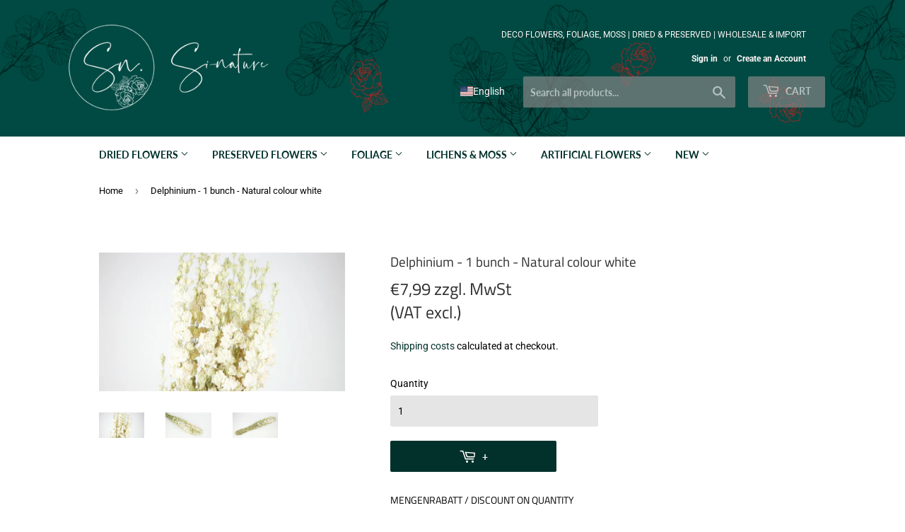

--- FILE ---
content_type: text/html; charset=UTF-8
request_url: https://www.modules4u.biz/shopify/exemptify/js/fix_prices_v1.js.php?shop=si-nature.myshopify.com&country=DE&vat=19&off&show_original_price&style=Y29sb3I6IzAyMzEyYjtmb250LXNpemU6IDFlbTtmb250LXdlaWdodDogbm9ybWFsOw==&inc_style=Zm9udC1zaXplOiAxZW07Zm9udC13ZWlnaHQ6IG5vcm1hbDs=&two_lines&eu_oss&vat_included_setting=false&no_local_id&hide_from_non_eu&tax_included=false&shop_currency=EUR&actual_currency=EUR&num_currencies=1&customer_exempt=&current_country=NL&
body_size: 183
content:
window.is_EU = false;var ev = new CustomEvent("ExemptifyLoaded");window.ExemptifyTriggerUpdate = function(){};window.customer_ip = "3.22.71.110";document.dispatchEvent(ev);

--- FILE ---
content_type: text/css
request_url: https://www.si-nature.nl/cdn/shop/t/11/assets/translation-lab-language-dropdown.css?v=165124864951264582241686689445
body_size: -129
content:
.tl-switcher{position:relative;z-index:9999}.tl-switcher.desktop{display:inline-flex;align-items:center}.tl-switcher.mobile{display:inline-block}.tl-switcher form{margin:0;overflow:visible}.tl-select{display:flex;align-items:center;column-gap:7px;border:1px solid rgba(0,0,0,.15);border-radius:3px;padding:8px 10px;text-align:left;font-size:14px;line-height:normal;text-transform:capitalize;white-space:nowrap;cursor:pointer}.tl-select:after{content:"";display:inline-block;width:7px;height:7px;margin:0 5px 0 auto;border-width:0 1px 1px 0;border-style:solid;border-color:#000;opacity:.9;transform:rotate(45deg) translateY(-40%);transition:.3s ease}.tl-select.open:after{transform:rotate(-135deg) translate(-2px)}.tl-flag{width:18px;max-width:none;border-radius:1px;vertical-align:middle;transition:.2s ease}.tl-label{display:inline-block;vertical-align:middle;overflow-x:hidden;text-overflow:ellipsis}.tl-name{text-transform:capitalize}.tl-code{text-transform:uppercase}.tl-options{display:none;list-style:none;position:absolute;bottom:auto;top:100%;left:0;z-index:1;min-width:100%;margin:0;border-radius:3px;box-shadow:0 0 5px 1px #00000026;overflow-y:auto;background-color:#fff;padding:6px 1px;text-align:left;font-size:14px;line-height:normal;font-weight:400}.tl-options.open{display:block}.tl-option{display:flex;align-items:center;column-gap:7px;padding:5px 10px;white-space:nowrap;text-transform:capitalize;cursor:pointer;transition:.2s ease}.tl-option:before,.tl-option:after{content:none!important}.tl-option:hover img{opacity:.75}.tl-switcher.mobile{display:none}@media all and (max-width:768px){.tl-switcher.desktop{display:none}.tl-switcher.mobile{display:inline-block;padding:10px 8px}.tl-select{color:#fff}.tl-select:after{border-color:#fff}}@media all and (min-width:769px){.grid--full .grid-item{white-space:nowrap}.grid--full .grid-item>*{white-space:normal}}@media all and (min-width:769px) and (max-width:1024px){.grid-item.large--one-half:first-child{width:35%}.grid-item.large--one-half:last-child{width:65%}}
/*# sourceMappingURL=/cdn/shop/t/11/assets/translation-lab-language-dropdown.css.map?v=165124864951264582241686689445 */
